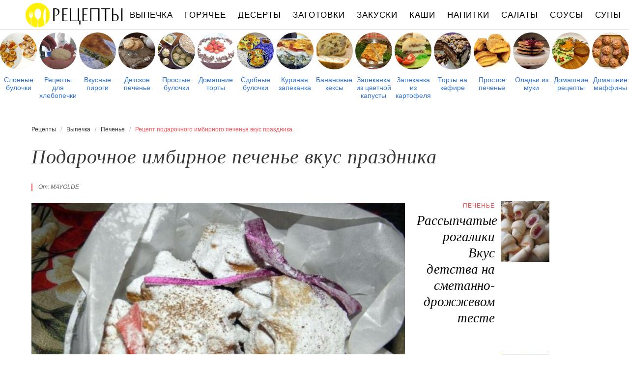

--- FILE ---
content_type: text/html; charset=UTF-8
request_url: https://recpty.ru/vypechka/pechenye/podarochnoe-imbirnoe-pechenye-vkus-prazdnika
body_size: 13235
content:
<!DOCTYPE html><html lang="ru" class="has-navbar-fixed-top"><head> <meta charset="UTF-8"> <title>Рецепт подарочного имбирного печенья вкус праздника или Как Приготовить Печенье с Фото Пошагово</title> <meta name="description" content="Рецепт печенья: Подарочное имбирное печенье Вкус праздника. Простой рецепт авторской кухни на восемь порций, содержит 408 ккал. Ингредиенты для подарочного имбирного печенья вкус праздника: Мука 400 г; Яйца 2 шт.; Сливочное масло 200 г; Мёд 4 ст.л.; Сахар 0.6 стак. (200 мл); Имбирь по вкусу."> <meta http-equiv="X-UA-Compatible" content="IE=edge"> <meta name="viewport" content="width=device-width, initial-scale=1"> <link rel="icon" type="image/png" sizes="96x96" href="/favicon-96x96.png"> <link rel="apple-touch-icon" sizes="180x180" href="/apple-icon-144x144.png"> <link rel="icon" type="image/png" sizes="192x192" href="/android-icon-144x144.png"> <link rel="manifest" href="/manifest.json"> <meta name="msapplication-TileColor" content="#ffffff"> <meta name="msapplication-TileImage" content="/ms-icon-144x144.png"> <meta name="theme-color" content="#f6f6f6"> <meta property="og:title" content="Рецепт подарочного имбирного печенья вкус праздника или Как Приготовить Печенье с Фото Пошагово"> <meta property="og:type" content="website"> <meta property="og:site_name" content="recpty.ru"> <meta property="og:url" content="https://recpty.ru/vypechka/pechenye/podarochnoe-imbirnoe-pechenye-vkus-prazdnika"> <meta property="og:description" content="Рецепт печенья: Подарочное имбирное печенье Вкус праздника. Простой рецепт авторской кухни на восемь порций, содержит 408 ккал. Ингредиенты для подарочного имбирного печенья вкус праздника: Мука 400 г; Яйца 2 шт.; Сливочное масло 200 г; Мёд 4 ст.л.; Сахар 0.6 стак. (200 мл); Имбирь по вкусу."> <meta property="og:image" content="https://recpty.ru/vypechka/pechenye/podarochnoe-imbirnoe-pechenye-vkus-prazdnika/podarochnoe-imbirnoe-pechenye-vkus-prazdnika-ready0-w1200h630.jpg"> <meta name="twitter:card" content="summary_large_image"> <meta name="twitter:url" content="https://recpty.ru/vypechka/pechenye/podarochnoe-imbirnoe-pechenye-vkus-prazdnika"> <meta name="twitter:title" content="Рецепт подарочного имбирного печенья вкус праздника или Как Приготовить Печенье с Фото Пошагово"> <meta name="twitter:description" content="Рецепт печенья: Подарочное имбирное печенье Вкус праздника. Простой рецепт авторской кухни на восемь порций, содержит 408 ккал. Ингредиенты для подарочного имбирного печенья вкус праздника: Мука 400 г; Яйца 2 шт.; Сливочное масло 200 г; Мёд 4 ст.л.; Сахар 0"> <meta name="twitter:image" content="https://recpty.ru/vypechka/pechenye/podarochnoe-imbirnoe-pechenye-vkus-prazdnika/podarochnoe-imbirnoe-pechenye-vkus-prazdnika-ready0-w1200h630.jpg"> <link rel="dns-prefetch" href="//counter.yadro.ru"> <link rel="dns-prefetch" href="//yastatic.net"> <link rel="dns-prefetch" href="//cdn03.kulnr.ru"> <link rel="stylesheet" type="text/css" href="/styles.css> <link rel="canonical" href="https://recpty.ru/vypechka/pechenye/podarochnoe-imbirnoe-pechenye-vkus-prazdnika"></head><body><nav id="nav" class="navbar is-fixed-top" role="navigation" aria-label="main navigation"> <div class="container"> <div class="navbar-brand"> <a class="navbar-item logo" href="/" title="На Главную">Рецепты простой и здоровой еды</a> <a role="button" class="navbar-burger burger" aria-label="menu" aria-expanded="false" data-target="navbarBasicExample"> <span aria-hidden="true"></span> <span aria-hidden="true"></span> <span aria-hidden="true"></span> </a> </div> <div id="navbarBasicExample" class="navbar-menu"> <div class="navbar-end"> <a class="navbar-item" href="/vypechka" title="Перейти в Раздел «Выпечка»">Выпечка</a> <a class="navbar-item" href="/goryachee" title="Перейти в Раздел «Горячее»">Горячее</a> <a class="navbar-item" href="/deserty" title="Перейти в Раздел «Десерты»">Десерты</a> <a class="navbar-item" href="/zagotovki" title="Перейти в Раздел «Заготовки»">Заготовки</a> <a class="navbar-item" href="/zakuski" title="Перейти в Раздел «Закуски»">Закуски</a> <a class="navbar-item" href="/kashi" title="Перейти в Раздел «Каши»">Каши</a> <a class="navbar-item" href="/napitki" title="Перейти в Раздел «Напитки»">Напитки</a> <a class="navbar-item" href="/salaty" title="Перейти в Раздел «Салаты»">Салаты</a> <a class="navbar-item" href="/sousy" title="Перейти в Раздел «Соусы»">Соусы</a> <a class="navbar-item" href="/supy" title="Перейти в Раздел «Супы»">Супы</a> </div> </div> </div></nav> <div class="swiper mySwiper"> <div class="swiper-wrapper columns"> <div class="swiper-slide"> <div class="relative"> <figure class="image is-1by1"> <img class="lozad is-rounded" src="/zero.png" alt="Слоеные булочки" data-src="/vypechka/bulochki/sloenye-bulochki/sloenye-bulochki-ready0-w288h288.jpg"> </figure> <a class="article_link" href="/vypechka/bulochki/sloenye-bulochki">Слоеные булочки</a> </div> </div> <div class="swiper-slide"> <div class="relative"> <figure class="image is-1by1"> <img class="lozad is-rounded" src="/zero.png" alt="Рецепты для хлебопечки" data-src="/retsepty-dlya-khlebopechki/retsepty-dlya-khlebopechki-ready0-w288h288.jpg"> </figure> <a class="article_link" href="/retsepty-dlya-khlebopechki">Рецепты для хлебопечки</a> </div> </div> <div class="swiper-slide"> <div class="relative"> <figure class="image is-1by1"> <img class="lozad is-rounded" src="/zero.png" alt="Вкусные пироги" data-src="/vypechka/pirogi/vkusnye-pirogi/vkusnye-pirogi-ready0-w288h288.jpg"> </figure> <a class="article_link" href="/vypechka/pirogi/vkusnye-pirogi">Вкусные пироги</a> </div> </div> <div class="swiper-slide"> <div class="relative"> <figure class="image is-1by1"> <img class="lozad is-rounded" src="/zero.png" alt="Детское печенье" data-src="/vypechka/pechenye/detskoe-pechenye/detskoe-pechenye-ready0-w288h288.jpg"> </figure> <a class="article_link" href="/vypechka/pechenye/detskoe-pechenye">Детское печенье</a> </div> </div> <div class="swiper-slide"> <div class="relative"> <figure class="image is-1by1"> <img class="lozad is-rounded" src="/zero.png" alt="Простые булочки" data-src="/vypechka/bulochki/prostye-bulochki/prostye-bulochki-ready0-w288h288.jpg"> </figure> <a class="article_link" href="/vypechka/bulochki/prostye-bulochki">Простые булочки</a> </div> </div> <div class="swiper-slide"> <div class="relative"> <figure class="image is-1by1"> <img class="lozad is-rounded" src="/zero.png" alt="Домашние торты" data-src="/vypechka/torty/domashnie-torty/domashnie-torty-ready0-w288h288.jpg"> </figure> <a class="article_link" href="/vypechka/torty/domashnie-torty">Домашние торты</a> </div> </div> <div class="swiper-slide"> <div class="relative"> <figure class="image is-1by1"> <img class="lozad is-rounded" src="/zero.png" alt="Сдобные булочки" data-src="/vypechka/bulochki/sdobnye-bulochki/sdobnye-bulochki-ready0-w288h288.jpg"> </figure> <a class="article_link" href="/vypechka/bulochki/sdobnye-bulochki">Сдобные булочки</a> </div> </div> <div class="swiper-slide"> <div class="relative"> <figure class="image is-1by1"> <img class="lozad is-rounded" src="/zero.png" alt="Куриная запеканка" data-src="/vypechka/zapekanki/kurinaya-zapekanka/kurinaya-zapekanka-ready0-w288h288.jpg"> </figure> <a class="article_link" href="/vypechka/zapekanki/kurinaya-zapekanka">Куриная запеканка</a> </div> </div> <div class="swiper-slide"> <div class="relative"> <figure class="image is-1by1"> <img class="lozad is-rounded" src="/zero.png" alt="Банановые кексы" data-src="/vypechka/keksy/bananovye-keksy/bananovye-keksy-ready0-w288h288.jpg"> </figure> <a class="article_link" href="/vypechka/keksy/bananovye-keksy">Банановые кексы</a> </div> </div> <div class="swiper-slide"> <div class="relative"> <figure class="image is-1by1"> <img class="lozad is-rounded" src="/zero.png" alt="Запеканка из цветной капусты" data-src="/vypechka/zapekanki/zapekanka-iz-tsvetnoi-kapusty/zapekanka-iz-tsvetnoi-kapusty-ready0-w288h288.jpg"> </figure> <a class="article_link" href="/vypechka/zapekanki/zapekanka-iz-tsvetnoi-kapusty">Запеканка из цветной капусты</a> </div> </div> <div class="swiper-slide"> <div class="relative"> <figure class="image is-1by1"> <img class="lozad is-rounded" src="/zero.png" alt="Запеканка из картофеля" data-src="/vypechka/zapekanki/zapekanka-iz-kartofelya/zapekanka-iz-kartofelya-ready0-w288h288.jpg"> </figure> <a class="article_link" href="/vypechka/zapekanki/zapekanka-iz-kartofelya">Запеканка из картофеля</a> </div> </div> <div class="swiper-slide"> <div class="relative"> <figure class="image is-1by1"> <img class="lozad is-rounded" src="/zero.png" alt="Торты на кефире" data-src="/vypechka/torty/torty-na-kefire/torty-na-kefire-ready0-w288h288.jpg"> </figure> <a class="article_link" href="/vypechka/torty/torty-na-kefire">Торты на кефире</a> </div> </div> <div class="swiper-slide"> <div class="relative"> <figure class="image is-1by1"> <img class="lozad is-rounded" src="/zero.png" alt="Простое печенье" data-src="/vypechka/pechenye/prostoe-pechenye/prostoe-pechenye-ready0-w288h288.jpg"> </figure> <a class="article_link" href="/vypechka/pechenye/prostoe-pechenye">Простое печенье</a> </div> </div> <div class="swiper-slide"> <div class="relative"> <figure class="image is-1by1"> <img class="lozad is-rounded" src="/zero.png" alt="Оладьи из муки" data-src="/vypechka/oladyi/oladyi-iz-muki/oladyi-iz-muki-ready0-w288h288.jpg"> </figure> <a class="article_link" href="/vypechka/oladyi/oladyi-iz-muki">Оладьи из муки</a> </div> </div> <div class="swiper-slide"> <div class="relative"> <figure class="image is-1by1"> <img class="lozad is-rounded" src="/zero.png" alt="Домашние рецепты" data-src="/domashnie-retsepty/domashnie-retsepty-ready0-w288h288.jpg"> </figure> <a class="article_link" href="/domashnie-retsepty">Домашние рецепты</a> </div> </div> <div class="swiper-slide"> <div class="relative"> <figure class="image is-1by1"> <img class="lozad is-rounded" src="/zero.png" alt="Домашние маффины" data-src="/vypechka/maffiny/domashnie-maffiny/domashnie-maffiny-ready0-w288h288.jpg"> </figure> <a class="article_link" href="/vypechka/maffiny/domashnie-maffiny">Домашние маффины</a> </div> </div> <div class="swiper-slide"> <div class="relative"> <figure class="image is-1by1"> <img class="lozad is-rounded" src="/zero.png" alt="Рецепты в духовке" data-src="/retsepty-v-dukhovke/retsepty-v-dukhovke-ready0-w288h288.jpg"> </figure> <a class="article_link" href="/retsepty-v-dukhovke">Рецепты в духовке</a> </div> </div> <div class="swiper-slide"> <div class="relative"> <figure class="image is-1by1"> <img class="lozad is-rounded" src="/zero.png" alt="Оладьи на молоке" data-src="/vypechka/oladyi/oladyi-na-moloke/oladyi-na-moloke-ready0-w288h288.jpg"> </figure> <a class="article_link" href="/vypechka/oladyi/oladyi-na-moloke">Оладьи на молоке</a> </div> </div> <div class="swiper-slide"> <div class="relative"> <figure class="image is-1by1"> <img class="lozad is-rounded" src="/zero.png" alt="Домашнее печенье" data-src="/vypechka/pechenye/domashnee-pechenye/domashnee-pechenye-ready0-w288h288.jpg"> </figure> <a class="article_link" href="/vypechka/pechenye/domashnee-pechenye">Домашнее печенье</a> </div> </div> <div class="swiper-slide"> <div class="relative"> <figure class="image is-1by1"> <img class="lozad is-rounded" src="/zero.png" alt="Торты из творога" data-src="/vypechka/torty/torty-iz-tvoroga/torty-iz-tvoroga-ready0-w288h288.jpg"> </figure> <a class="article_link" href="/vypechka/torty/torty-iz-tvoroga">Торты из творога</a> </div> </div> <div class="swiper-slide"> <div class="relative"> <figure class="image is-1by1"> <img class="lozad is-rounded" src="/zero.png" alt="Блинные пироги" data-src="/vypechka/pirogi/blinnye-pirogi/blinnye-pirogi-ready0-w288h288.jpg"> </figure> <a class="article_link" href="/vypechka/pirogi/blinnye-pirogi">Блинные пироги</a> </div> </div> <div class="swiper-slide"> <div class="relative"> <figure class="image is-1by1"> <img class="lozad is-rounded" src="/zero.png" alt="Печенье из овсяных хлопьев" data-src="/vypechka/pechenye/pechenye-iz-ovsyanykh-khlopyev/pechenye-iz-ovsyanykh-khlopyev-ready0-w288h288.jpg"> </figure> <a class="article_link" href="/vypechka/pechenye/pechenye-iz-ovsyanykh-khlopyev">Печенье из овсяных хлопьев</a> </div> </div> <div class="swiper-slide"> <div class="relative"> <figure class="image is-1by1"> <img class="lozad is-rounded" src="/zero.png" alt="Торты с клубникой" data-src="/vypechka/torty/torty-s-klubnikoi/torty-s-klubnikoi-ready0-w288h288.jpg"> </figure> <a class="article_link" href="/vypechka/torty/torty-s-klubnikoi">Торты с клубникой</a> </div> </div> <div class="swiper-slide"> <div class="relative"> <figure class="image is-1by1"> <img class="lozad is-rounded" src="/zero.png" alt="Тесто для пирожков" data-src="/vypechka/testo/testo-dlya-pirozhkov/testo-dlya-pirozhkov-ready0-w288h288.jpg"> </figure> <a class="article_link" href="/vypechka/testo/testo-dlya-pirozhkov">Тесто для пирожков</a> </div> </div> <div class="swiper-slide"> <div class="relative"> <figure class="image is-1by1"> <img class="lozad is-rounded" src="/zero.png" alt="Пироги с курицей" data-src="/vypechka/pirogi/pirogi-s-kuritsei/pirogi-s-kuritsei-ready0-w288h288.jpg"> </figure> <a class="article_link" href="/vypechka/pirogi/pirogi-s-kuritsei">Пироги с курицей</a> </div> </div> <div class="swiper-slide"> <div class="relative"> <figure class="image is-1by1"> <img class="lozad is-rounded" src="/zero.png" alt="Простые рецепты" data-src="/prostye-retsepty/prostye-retsepty-ready0-w288h288.jpg"> </figure> <a class="article_link" href="/prostye-retsepty">Простые рецепты</a> </div> </div> <div class="swiper-slide"> <div class="relative"> <figure class="image is-1by1"> <img class="lozad is-rounded" src="/zero.png" alt="Торты с маскарпоне" data-src="/vypechka/torty/torty-s-maskarpone/torty-s-maskarpone-ready0-w288h288.jpg"> </figure> <a class="article_link" href="/vypechka/torty/torty-s-maskarpone">Торты с маскарпоне</a> </div> </div> <div class="swiper-slide"> <div class="relative"> <figure class="image is-1by1"> <img class="lozad is-rounded" src="/zero.png" alt="Заливные пироги" data-src="/vypechka/pirogi/zalivnye-pirogi/zalivnye-pirogi-ready0-w288h288.jpg"> </figure> <a class="article_link" href="/vypechka/pirogi/zalivnye-pirogi">Заливные пироги</a> </div> </div> <div class="swiper-slide"> <div class="relative"> <figure class="image is-1by1"> <img class="lozad is-rounded" src="/zero.png" alt="Мясная запеканка" data-src="/vypechka/zapekanki/myasnaya-zapekanka/myasnaya-zapekanka-ready0-w288h288.jpg"> </figure> <a class="article_link" href="/vypechka/zapekanki/myasnaya-zapekanka">Мясная запеканка</a> </div> </div> <div class="swiper-slide"> <div class="relative"> <figure class="image is-1by1"> <img class="lozad is-rounded" src="/zero.png" alt="Пироги на молоке" data-src="/vypechka/pirogi/pirogi-na-moloke/pirogi-na-moloke-ready0-w288h288.jpg"> </figure> <a class="article_link" href="/vypechka/pirogi/pirogi-na-moloke">Пироги на молоке</a> </div> </div> <div class="swiper-slide"> <div class="relative"> <figure class="image is-1by1"> <img class="lozad is-rounded" src="/zero.png" alt="Торты с орехами" data-src="/vypechka/torty/torty-s-orekhami/torty-s-orekhami-ready0-w288h288.jpg"> </figure> <a class="article_link" href="/vypechka/torty/torty-s-orekhami">Торты с орехами</a> </div> </div> <div class="swiper-slide"> <div class="relative"> <figure class="image is-1by1"> <img class="lozad is-rounded" src="/zero.png" alt="Запеканка из макарон" data-src="/vypechka/zapekanki/zapekanka-iz-makaron/zapekanka-iz-makaron-ready0-w288h288.jpg"> </figure> <a class="article_link" href="/vypechka/zapekanki/zapekanka-iz-makaron">Запеканка из макарон</a> </div> </div> <div class="swiper-slide"> <div class="relative"> <figure class="image is-1by1"> <img class="lozad is-rounded" src="/zero.png" alt="Пицца в духовке" data-src="/vypechka/pitstsa/pitstsa-v-dukhovke/pitstsa-v-dukhovke-ready0-w288h288.jpg"> </figure> <a class="article_link" href="/vypechka/pitstsa/pitstsa-v-dukhovke">Пицца в духовке</a> </div> </div> <div class="swiper-slide"> <div class="relative"> <figure class="image is-1by1"> <img class="lozad is-rounded" src="/zero.png" alt="Рецепты на новый год" data-src="/retsepty-na-novy-god/retsepty-na-novy-god-ready0-w288h288.jpg"> </figure> <a class="article_link" href="/retsepty-na-novy-god">Рецепты на новый год</a> </div> </div> <div class="swiper-slide"> <div class="relative"> <figure class="image is-1by1"> <img class="lozad is-rounded" src="/zero.png" alt="Творожные пироги" data-src="/vypechka/pirogi/tvorozhnye-pirogi/tvorozhnye-pirogi-ready0-w288h288.jpg"> </figure> <a class="article_link" href="/vypechka/pirogi/tvorozhnye-pirogi">Творожные пироги</a> </div> </div> <div class="swiper-slide"> <div class="relative"> <figure class="image is-1by1"> <img class="lozad is-rounded" src="/zero.png" alt="Торты со сгущенкой" data-src="/vypechka/torty/torty-so-sguschenkoi/torty-so-sguschenkoi-ready0-w288h288.jpg"> </figure> <a class="article_link" href="/vypechka/torty/torty-so-sguschenkoi">Торты со сгущенкой</a> </div> </div> <div class="swiper-slide"> <div class="relative"> <figure class="image is-1by1"> <img class="lozad is-rounded" src="/zero.png" alt="Дрожжевые пироги" data-src="/vypechka/pirogi/drozhzhevye-pirogi/drozhzhevye-pirogi-ready0-w288h288.jpg"> </figure> <a class="article_link" href="/vypechka/pirogi/drozhzhevye-pirogi">Дрожжевые пироги</a> </div> </div> <div class="swiper-slide"> <div class="relative"> <figure class="image is-1by1"> <img class="lozad is-rounded" src="/zero.png" alt="Дрожжевая пицца" data-src="/vypechka/pitstsa/drozhzhevaya-pitstsa/drozhzhevaya-pitstsa-ready0-w288h288.jpg"> </figure> <a class="article_link" href="/vypechka/pitstsa/drozhzhevaya-pitstsa">Дрожжевая пицца</a> </div> </div> <div class="swiper-slide"> <div class="relative"> <figure class="image is-1by1"> <img class="lozad is-rounded" src="/zero.png" alt="Творожные кексы" data-src="/vypechka/keksy/tvorozhnye-keksy/tvorozhnye-keksy-ready0-w288h288.jpg"> </figure> <a class="article_link" href="/vypechka/keksy/tvorozhnye-keksy">Творожные кексы</a> </div> </div> <div class="swiper-slide"> <div class="relative"> <figure class="image is-1by1"> <img class="lozad is-rounded" src="/zero.png" alt="Домашние кексы" data-src="/vypechka/keksy/domashnie-keksy/domashnie-keksy-ready0-w288h288.jpg"> </figure> <a class="article_link" href="/vypechka/keksy/domashnie-keksy">Домашние кексы</a> </div> </div> <div class="swiper-slide"> <div class="relative"> <figure class="image is-1by1"> <img class="lozad is-rounded" src="/zero.png" alt="Мини пицца" data-src="/vypechka/pitstsa/mini-pitstsa/mini-pitstsa-ready0-w288h288.jpg"> </figure> <a class="article_link" href="/vypechka/pitstsa/mini-pitstsa">Мини пицца</a> </div> </div> <div class="swiper-slide"> <div class="relative"> <figure class="image is-1by1"> <img class="lozad is-rounded" src="/zero.png" alt="Маффины на кефире" data-src="/vypechka/maffiny/maffiny-na-kefire/maffiny-na-kefire-ready0-w288h288.jpg"> </figure> <a class="article_link" href="/vypechka/maffiny/maffiny-na-kefire">Маффины на кефире</a> </div> </div> <div class="swiper-slide"> <div class="relative"> <figure class="image is-1by1"> <img class="lozad is-rounded" src="/zero.png" alt="Тесто на блины" data-src="/vypechka/testo/testo-na-bliny/testo-na-bliny-ready0-w288h288.jpg"> </figure> <a class="article_link" href="/vypechka/testo/testo-na-bliny">Тесто на блины</a> </div> </div> <div class="swiper-slide"> <div class="relative"> <figure class="image is-1by1"> <img class="lozad is-rounded" src="/zero.png" alt="Сладкое печенье" data-src="/vypechka/pechenye/sladkoe-pechenye/sladkoe-pechenye-ready0-w288h288.jpg"> </figure> <a class="article_link" href="/vypechka/pechenye/sladkoe-pechenye">Сладкое печенье</a> </div> </div> <div class="swiper-slide"> <div class="relative"> <figure class="image is-1by1"> <img class="lozad is-rounded" src="/zero.png" alt="Панкейки" data-src="/vypechka/bliny/pankeiki/pankeiki-ready0-w288h288.jpg"> </figure> <a class="article_link" href="/vypechka/bliny/pankeiki">Панкейки</a> </div> </div> <div class="swiper-slide"> <div class="relative"> <figure class="image is-1by1"> <img class="lozad is-rounded" src="/zero.png" alt="Пироги в мультиварке" data-src="/vypechka/pirogi/pirogi-v-multivarke/pirogi-v-multivarke-ready0-w288h288.jpg"> </figure> <a class="article_link" href="/vypechka/pirogi/pirogi-v-multivarke">Пироги в мультиварке</a> </div> </div> <div class="swiper-slide"> <div class="relative"> <figure class="image is-1by1"> <img class="lozad is-rounded" src="/zero.png" alt="Торты из печенья" data-src="/vypechka/torty/torty-iz-pechenya/torty-iz-pechenya-ready0-w288h288.jpg"> </figure> <a class="article_link" href="/vypechka/torty/torty-iz-pechenya">Торты из печенья</a> </div> </div> <div class="swiper-slide"> <div class="relative"> <figure class="image is-1by1"> <img class="lozad is-rounded" src="/zero.png" alt="Вкусные блины" data-src="/vypechka/bliny/vkusnye-bliny/vkusnye-bliny-ready0-w288h288.jpg"> </figure> <a class="article_link" href="/vypechka/bliny/vkusnye-bliny">Вкусные блины</a> </div> </div> <div class="swiper-slide"> <div class="relative"> <figure class="image is-1by1"> <img class="lozad is-rounded" src="/zero.png" alt="Пироги на кефире" data-src="/vypechka/pirogi/pirogi-na-kefire/pirogi-na-kefire-ready0-w288h288.jpg"> </figure> <a class="article_link" href="/vypechka/pirogi/pirogi-na-kefire">Пироги на кефире</a> </div> </div> <div class="swiper-slide"> <div class="relative"> <figure class="image is-1by1"> <img class="lozad is-rounded" src="/zero.png" alt="Печенье на сметане" data-src="/vypechka/pechenye/pechenye-na-smetane/pechenye-na-smetane-ready0-w288h288.jpg"> </figure> <a class="article_link" href="/vypechka/pechenye/pechenye-na-smetane">Печенье на сметане</a> </div> </div> <div class="swiper-slide"> <div class="relative"> <figure class="image is-1by1"> <img class="lozad is-rounded" src="/zero.png" alt="Простые кексы" data-src="/vypechka/keksy/prostye-keksy/prostye-keksy-ready0-w288h288.jpg"> </figure> <a class="article_link" href="/vypechka/keksy/prostye-keksy">Простые кексы</a> </div> </div> <div class="swiper-slide"> <div class="relative"> <figure class="image is-1by1"> <img class="lozad is-rounded" src="/zero.png" alt="Пицца с грибами" data-src="/vypechka/pitstsa/pitstsa-s-gribami/pitstsa-s-gribami-ready0-w288h288.jpg"> </figure> <a class="article_link" href="/vypechka/pitstsa/pitstsa-s-gribami">Пицца с грибами</a> </div> </div> <div class="swiper-slide"> <div class="relative"> <figure class="image is-1by1"> <img class="lozad is-rounded" src="/zero.png" alt="Запеканка с яблоками" data-src="/vypechka/zapekanki/zapekanka-s-yablokami/zapekanka-s-yablokami-ready0-w288h288.jpg"> </figure> <a class="article_link" href="/vypechka/zapekanki/zapekanka-s-yablokami">Запеканка с яблоками</a> </div> </div> <div class="swiper-slide"> <div class="relative"> <figure class="image is-1by1"> <img class="lozad is-rounded" src="/zero.png" alt="Торт без выпечки" data-src="/vypechka/pitstsa/tort-bez-vypechki/tort-bez-vypechki-ready0-w288h288.jpg"> </figure> <a class="article_link" href="/vypechka/pitstsa/tort-bez-vypechki">Торт без выпечки</a> </div> </div> <div class="swiper-slide"> <div class="relative"> <figure class="image is-1by1"> <img class="lozad is-rounded" src="/zero.png" alt="Необычные торты" data-src="/vypechka/torty/neobychnye-torty/neobychnye-torty-ready0-w288h288.jpg"> </figure> <a class="article_link" href="/vypechka/torty/neobychnye-torty">Необычные торты</a> </div> </div> <div class="swiper-slide"> <div class="relative"> <figure class="image is-1by1"> <img class="lozad is-rounded" src="/zero.png" alt="Пицца на кефире" data-src="/vypechka/pitstsa/pitstsa-na-kefire/pitstsa-na-kefire-ready0-w288h288.jpg"> </figure> <a class="article_link" href="/vypechka/pitstsa/pitstsa-na-kefire">Пицца на кефире</a> </div> </div> <div class="swiper-slide"> <div class="relative"> <figure class="image is-1by1"> <img class="lozad is-rounded" src="/zero.png" alt="Пироги с рыбой" data-src="/vypechka/pirogi/pirogi-s-ryboi/pirogi-s-ryboi-ready0-w288h288.jpg"> </figure> <a class="article_link" href="/vypechka/pirogi/pirogi-s-ryboi">Пироги с рыбой</a> </div> </div> <div class="swiper-slide"> <div class="relative"> <figure class="image is-1by1"> <img class="lozad is-rounded" src="/zero.png" alt="Тыквенные маффины" data-src="/vypechka/maffiny/tykvennye-maffiny/tykvennye-maffiny-ready0-w288h288.jpg"> </figure> <a class="article_link" href="/vypechka/maffiny/tykvennye-maffiny">Тыквенные маффины</a> </div> </div> <div class="swiper-slide"> <div class="relative"> <figure class="image is-1by1"> <img class="lozad is-rounded" src="/zero.png" alt="Пироги с лимоном" data-src="/vypechka/pirogi/pirogi-s-limonom/pirogi-s-limonom-ready0-w288h288.jpg"> </figure> <a class="article_link" href="/vypechka/pirogi/pirogi-s-limonom">Пироги с лимоном</a> </div> </div> <div class="swiper-slide"> <div class="relative"> <figure class="image is-1by1"> <img class="lozad is-rounded" src="/zero.png" alt="Тесто для пирогов" data-src="/vypechka/testo/testo-dlya-pirogov/testo-dlya-pirogov-ready0-w288h288.jpg"> </figure> <a class="article_link" href="/vypechka/testo/testo-dlya-pirogov">Тесто для пирогов</a> </div> </div> <div class="swiper-slide"> <div class="relative"> <figure class="image is-1by1"> <img class="lozad is-rounded" src="/zero.png" alt="Рецепты на сковороде" data-src="/retsepty-na-skovorode/retsepty-na-skovorode-ready0-w288h288.jpg"> </figure> <a class="article_link" href="/retsepty-na-skovorode">Рецепты на сковороде</a> </div> </div> <div class="swiper-slide"> <div class="relative"> <figure class="image is-1by1"> <img class="lozad is-rounded" src="/zero.png" alt="Печенье на маргарине" data-src="/vypechka/pechenye/pechenye-na-margarine/pechenye-na-margarine-ready0-w288h288.jpg"> </figure> <a class="article_link" href="/vypechka/pechenye/pechenye-na-margarine">Печенье на маргарине</a> </div> </div> <div class="swiper-slide"> <div class="relative"> <figure class="image is-1by1"> <img class="lozad is-rounded" src="/zero.png" alt="Пицца с ветчиной" data-src="/vypechka/pitstsa/pitstsa-s-vetchinoi/pitstsa-s-vetchinoi-ready0-w288h288.jpg"> </figure> <a class="article_link" href="/vypechka/pitstsa/pitstsa-s-vetchinoi">Пицца с ветчиной</a> </div> </div> <div class="swiper-slide"> <div class="relative"> <figure class="image is-1by1"> <img class="lozad is-rounded" src="/zero.png" alt="Дрожжевые блины" data-src="/vypechka/bliny/drozhzhevye-bliny/drozhzhevye-bliny-ready0-w288h288.jpg"> </figure> <a class="article_link" href="/vypechka/bliny/drozhzhevye-bliny">Дрожжевые блины</a> </div> </div> <div class="swiper-slide"> <div class="relative"> <figure class="image is-1by1"> <img class="lozad is-rounded" src="/zero.png" alt="Блины с творогом" data-src="/vypechka/bliny/bliny-s-tvorogom/bliny-s-tvorogom-ready0-w288h288.jpg"> </figure> <a class="article_link" href="/vypechka/bliny/bliny-s-tvorogom">Блины с творогом</a> </div> </div> <div class="swiper-slide"> <div class="relative"> <figure class="image is-1by1"> <img class="lozad is-rounded" src="/zero.png" alt="Вкусный торт" data-src="/vypechka/torty/vkusny-tort/vkusny-tort-ready0-w288h288.jpg"> </figure> <a class="article_link" href="/vypechka/torty/vkusny-tort">Вкусный торт</a> </div> </div> <div class="swiper-slide"> <div class="relative"> <figure class="image is-1by1"> <img class="lozad is-rounded" src="/zero.png" alt="Оладьи с яблоками" data-src="/vypechka/oladyi/oladyi-s-yablokami/oladyi-s-yablokami-ready0-w288h288.jpg"> </figure> <a class="article_link" href="/vypechka/oladyi/oladyi-s-yablokami">Оладьи с яблоками</a> </div> </div> <div class="swiper-slide"> <div class="relative"> <figure class="image is-1by1"> <img class="lozad is-rounded" src="/zero.png" alt="Праздничные рецепты" data-src="/prazdnichnye-retsepty/prazdnichnye-retsepty-ready0-w288h288.jpg"> </figure> <a class="article_link" href="/prazdnichnye-retsepty">Праздничные рецепты</a> </div> </div> <div class="swiper-slide"> <div class="relative"> <figure class="image is-1by1"> <img class="lozad is-rounded" src="/zero.png" alt="Шоколадные капкейки" data-src="/vypechka/keksy/shokoladnye-kapkeiki/shokoladnye-kapkeiki-ready0-w288h288.jpg"> </figure> <a class="article_link" href="/vypechka/keksy/shokoladnye-kapkeiki">Шоколадные капкейки</a> </div> </div> <div class="swiper-slide"> <div class="relative"> <figure class="image is-1by1"> <img class="lozad is-rounded" src="/zero.png" alt="Тыквенные пироги" data-src="/vypechka/pirogi/tykvennye-pirogi/tykvennye-pirogi-ready0-w288h288.jpg"> </figure> <a class="article_link" href="/vypechka/pirogi/tykvennye-pirogi">Тыквенные пироги</a> </div> </div> <div class="swiper-slide"> <div class="relative"> <figure class="image is-1by1"> <img class="lozad is-rounded" src="/zero.png" alt="Запеканка с манкой" data-src="/vypechka/zapekanki/zapekanka-s-mankoi/zapekanka-s-mankoi-ready0-w288h288.jpg"> </figure> <a class="article_link" href="/vypechka/zapekanki/zapekanka-s-mankoi">Запеканка с манкой</a> </div> </div> <div class="swiper-slide"> <div class="relative"> <figure class="image is-1by1"> <img class="lozad is-rounded" src="/zero.png" alt="Рецепты в микроволновке" data-src="/retsepty-v-mikrovolnovke/retsepty-v-mikrovolnovke-ready0-w288h288.jpg"> </figure> <a class="article_link" href="/retsepty-v-mikrovolnovke">Рецепты в микроволновке</a> </div> </div> <div class="swiper-slide"> <div class="relative"> <figure class="image is-1by1"> <img class="lozad is-rounded" src="/zero.png" alt="Простые пироги" data-src="/vypechka/pirogi/prostye-pirogi/prostye-pirogi-ready0-w288h288.jpg"> </figure> <a class="article_link" href="/vypechka/pirogi/prostye-pirogi">Простые пироги</a> </div> </div> <div class="swiper-slide"> <div class="relative"> <figure class="image is-1by1"> <img class="lozad is-rounded" src="/zero.png" alt="Классические маффины" data-src="/vypechka/maffiny/klassicheskie-maffiny/klassicheskie-maffiny-ready0-w288h288.jpg"> </figure> <a class="article_link" href="/vypechka/maffiny/klassicheskie-maffiny">Классические маффины</a> </div> </div> <div class="swiper-slide"> <div class="relative"> <figure class="image is-1by1"> <img class="lozad is-rounded" src="/zero.png" alt="Пицца с курицей" data-src="/vypechka/pitstsa/pitstsa-s-kuritsei/pitstsa-s-kuritsei-ready0-w288h288.jpg"> </figure> <a class="article_link" href="/vypechka/pitstsa/pitstsa-s-kuritsei">Пицца с курицей</a> </div> </div> <div class="swiper-slide"> <div class="relative"> <figure class="image is-1by1"> <img class="lozad is-rounded" src="/zero.png" alt="Быстрые пироги" data-src="/vypechka/pirogi/bystrye-pirogi/bystrye-pirogi-ready0-w288h288.jpg"> </figure> <a class="article_link" href="/vypechka/pirogi/bystrye-pirogi">Быстрые пироги</a> </div> </div> <div class="swiper-slide"> <div class="relative"> <figure class="image is-1by1"> <img class="lozad is-rounded" src="/zero.png" alt="Простая шарлотка" data-src="/vypechka/sharlotka/prostaya-sharlotka/prostaya-sharlotka-ready0-w288h288.jpg"> </figure> <a class="article_link" href="/vypechka/sharlotka/prostaya-sharlotka">Простая шарлотка</a> </div> </div> <div class="swiper-slide"> <div class="relative"> <figure class="image is-1by1"> <img class="lozad is-rounded" src="/zero.png" alt="Печенье с вареньем" data-src="/vypechka/pechenye/pechenye-s-varenyem/pechenye-s-varenyem-ready0-w288h288.jpg"> </figure> <a class="article_link" href="/vypechka/pechenye/pechenye-s-varenyem">Печенье с вареньем</a> </div> </div> <div class="swiper-slide"> <div class="relative"> <figure class="image is-1by1"> <img class="lozad is-rounded" src="/zero.png" alt="Запеканка с курицей" data-src="/vypechka/zapekanki/zapekanka-s-kuritsei/zapekanka-s-kuritsei-ready0-w288h288.jpg"> </figure> <a class="article_link" href="/vypechka/zapekanki/zapekanka-s-kuritsei">Запеканка с курицей</a> </div> </div> <div class="swiper-slide"> <div class="relative"> <figure class="image is-1by1"> <img class="lozad is-rounded" src="/zero.png" alt="Яблочные пироги" data-src="/vypechka/pirogi/yablochnye-pirogi/yablochnye-pirogi-ready0-w288h288.jpg"> </figure> <a class="article_link" href="/vypechka/pirogi/yablochnye-pirogi">Яблочные пироги</a> </div> </div> <div class="swiper-slide"> <div class="relative"> <figure class="image is-1by1"> <img class="lozad is-rounded" src="/zero.png" alt="Запеканка с грибами" data-src="/vypechka/zapekanki/zapekanka-s-gribami/zapekanka-s-gribami-ready0-w288h288.jpg"> </figure> <a class="article_link" href="/vypechka/zapekanki/zapekanka-s-gribami">Запеканка с грибами</a> </div> </div> <div class="swiper-slide"> <div class="relative"> <figure class="image is-1by1"> <img class="lozad is-rounded" src="/zero.png" alt="Классические рецепты" data-src="/klassicheskie-retsepty/klassicheskie-retsepty-ready0-w288h288.jpg"> </figure> <a class="article_link" href="/klassicheskie-retsepty">Классические рецепты</a> </div> </div> <div class="swiper-slide"> <div class="relative"> <figure class="image is-1by1"> <img class="lozad is-rounded" src="/zero.png" alt="Классические торты" data-src="/vypechka/torty/klassicheskie-torty/klassicheskie-torty-ready0-w288h288.jpg"> </figure> <a class="article_link" href="/vypechka/torty/klassicheskie-torty">Классические торты</a> </div> </div> <div class="swiper-slide"> <div class="relative"> <figure class="image is-1by1"> <img class="lozad is-rounded" src="/zero.png" alt="Блины с курицей" data-src="/vypechka/bliny/bliny-s-kuritsei/bliny-s-kuritsei-ready0-w288h288.jpg"> </figure> <a class="article_link" href="/vypechka/bliny/bliny-s-kuritsei">Блины с курицей</a> </div> </div> <div class="swiper-slide"> <div class="relative"> <figure class="image is-1by1"> <img class="lozad is-rounded" src="/zero.png" alt="Торты со сметаной" data-src="/vypechka/torty/torty-so-smetanoi/torty-so-smetanoi-ready0-w288h288.jpg"> </figure> <a class="article_link" href="/vypechka/torty/torty-so-smetanoi">Торты со сметаной</a> </div> </div> <div class="swiper-slide"> <div class="relative"> <figure class="image is-1by1"> <img class="lozad is-rounded" src="/zero.png" alt="Творожные торты" data-src="/vypechka/torty/tvorozhnye-torty/tvorozhnye-torty-ready0-w288h288.jpg"> </figure> <a class="article_link" href="/vypechka/torty/tvorozhnye-torty">Творожные торты</a> </div> </div> <div class="swiper-slide"> <div class="relative"> <figure class="image is-1by1"> <img class="lozad is-rounded" src="/zero.png" alt="Запеканка из творога" data-src="/vypechka/zapekanki/zapekanka-iz-tvoroga/zapekanka-iz-tvoroga-ready0-w288h288.jpg"> </figure> <a class="article_link" href="/vypechka/zapekanki/zapekanka-iz-tvoroga">Запеканка из творога</a> </div> </div> <div class="swiper-slide"> <div class="relative"> <figure class="image is-1by1"> <img class="lozad is-rounded" src="/zero.png" alt="Кексы на кефире" data-src="/vypechka/keksy/keksy-na-kefire/keksy-na-kefire-ready0-w288h288.jpg"> </figure> <a class="article_link" href="/vypechka/keksy/keksy-na-kefire">Кексы на кефире</a> </div> </div> <div class="swiper-slide"> <div class="relative"> <figure class="image is-1by1"> <img class="lozad is-rounded" src="/zero.png" alt="Пироги с грибами" data-src="/vypechka/pirogi/pirogi-s-gribami/pirogi-s-gribami-ready0-w288h288.jpg"> </figure> <a class="article_link" href="/vypechka/pirogi/pirogi-s-gribami">Пироги с грибами</a> </div> </div> <div class="swiper-slide"> <div class="relative"> <figure class="image is-1by1"> <img class="lozad is-rounded" src="/zero.png" alt="Пироги с тыквой" data-src="/vypechka/pirogi/pirogi-s-tykvoi/pirogi-s-tykvoi-ready0-w288h288.jpg"> </figure> <a class="article_link" href="/vypechka/pirogi/pirogi-s-tykvoi">Пироги с тыквой</a> </div> </div> <div class="swiper-slide"> <div class="relative"> <figure class="image is-1by1"> <img class="lozad is-rounded" src="/zero.png" alt="Печенье из творога" data-src="/vypechka/pechenye/pechenye-iz-tvoroga/pechenye-iz-tvoroga-ready0-w288h288.jpg"> </figure> <a class="article_link" href="/vypechka/pechenye/pechenye-iz-tvoroga">Печенье из творога</a> </div> </div> <div class="swiper-slide"> <div class="relative"> <figure class="image is-1by1"> <img class="lozad is-rounded" src="/zero.png" alt="Куриные оладьи" data-src="/vypechka/oladyi/kurinye-oladyi/kurinye-oladyi-ready0-w288h288.jpg"> </figure> <a class="article_link" href="/vypechka/oladyi/kurinye-oladyi">Куриные оладьи</a> </div> </div> <div class="swiper-slide"> <div class="relative"> <figure class="image is-1by1"> <img class="lozad is-rounded" src="/zero.png" alt="Пироги с капустой" data-src="/vypechka/pirogi/pirogi-s-kapustoi/pirogi-s-kapustoi-ready0-w288h288.jpg"> </figure> <a class="article_link" href="/vypechka/pirogi/pirogi-s-kapustoi">Пироги с капустой</a> </div> </div> <div class="swiper-slide"> <div class="relative"> <figure class="image is-1by1"> <img class="lozad is-rounded" src="/zero.png" alt="Запеканка из кабачков" data-src="/vypechka/zapekanki/zapekanka-iz-kabachkov/zapekanka-iz-kabachkov-ready0-w288h288.jpg"> </figure> <a class="article_link" href="/vypechka/zapekanki/zapekanka-iz-kabachkov">Запеканка из кабачков</a> </div> </div> <div class="swiper-slide"> <div class="relative"> <figure class="image is-1by1"> <img class="lozad is-rounded" src="/zero.png" alt="Банановые маффины" data-src="/vypechka/maffiny/bananovye-maffiny/bananovye-maffiny-ready0-w288h288.jpg"> </figure> <a class="article_link" href="/vypechka/maffiny/bananovye-maffiny">Банановые маффины</a> </div> </div> <div class="swiper-slide"> <div class="relative"> <figure class="image is-1by1"> <img class="lozad is-rounded" src="/zero.png" alt="Вкусные рецепты" data-src="/vkusnye-retsepty/vkusnye-retsepty-ready0-w288h288.jpg"> </figure> <a class="article_link" href="/vkusnye-retsepty">Вкусные рецепты</a> </div> </div> <div class="swiper-slide"> <div class="relative"> <figure class="image is-1by1"> <img class="lozad is-rounded" src="/zero.png" alt="Медовые торты" data-src="/vypechka/torty/medovye-torty/medovye-torty-ready0-w288h288.jpg"> </figure> <a class="article_link" href="/vypechka/torty/medovye-torty">Медовые торты</a> </div> </div> <div class="swiper-slide"> <div class="relative"> <figure class="image is-1by1"> <img class="lozad is-rounded" src="/zero.png" alt="Рецепты на ужин" data-src="/retsepty-na-uzhin/retsepty-na-uzhin-ready0-w288h288.jpg"> </figure> <a class="article_link" href="/retsepty-na-uzhin">Рецепты на ужин</a> </div> </div> <div class="swiper-slide"> <div class="relative"> <figure class="image is-1by1"> <img class="lozad is-rounded" src="/zero.png" alt="Легкие торты" data-src="/vypechka/torty/legkie-torty/legkie-torty-ready0-w288h288.jpg"> </figure> <a class="article_link" href="/vypechka/torty/legkie-torty">Легкие торты</a> </div> </div> <div class="swiper-slide"> <div class="relative"> <figure class="image is-1by1"> <img class="lozad is-rounded" src="/zero.png" alt="Рыбные пироги" data-src="/vypechka/pirogi/rybnye-pirogi/rybnye-pirogi-ready0-w288h288.jpg"> </figure> <a class="article_link" href="/vypechka/pirogi/rybnye-pirogi">Рыбные пироги</a> </div> </div> <div class="swiper-slide"> <div class="relative"> <figure class="image is-1by1"> <img class="lozad is-rounded" src="/zero.png" alt="Пироги с фаршем" data-src="/vypechka/pirogi/pirogi-s-farshem/pirogi-s-farshem-ready0-w288h288.jpg"> </figure> <a class="article_link" href="/vypechka/pirogi/pirogi-s-farshem">Пироги с фаршем</a> </div> </div> <div class="swiper-slide"> <div class="relative"> <figure class="image is-1by1"> <img class="lozad is-rounded" src="/zero.png" alt="Печеночные блины" data-src="/vypechka/bliny/pechenochnye-bliny/pechenochnye-bliny-ready0-w288h288.jpg"> </figure> <a class="article_link" href="/vypechka/bliny/pechenochnye-bliny">Печеночные блины</a> </div> </div> <div class="swiper-slide"> <div class="relative"> <figure class="image is-1by1"> <img class="lozad is-rounded" src="/zero.png" alt="Гречневые оладьи" data-src="/vypechka/oladyi/grechnevye-oladyi/grechnevye-oladyi-ready0-w288h288.jpg"> </figure> <a class="article_link" href="/vypechka/oladyi/grechnevye-oladyi">Гречневые оладьи</a> </div> </div> <div class="swiper-slide"> <div class="relative"> <figure class="image is-1by1"> <img class="lozad is-rounded" src="/zero.png" alt="Пироги с луком" data-src="/vypechka/pirogi/pirogi-s-lukom/pirogi-s-lukom-ready0-w288h288.jpg"> </figure> <a class="article_link" href="/vypechka/pirogi/pirogi-s-lukom">Пироги с луком</a> </div> </div> <div class="swiper-slide"> <div class="relative"> <figure class="image is-1by1"> <img class="lozad is-rounded" src="/zero.png" alt="Лимонные кексы" data-src="/vypechka/keksy/limonnye-keksy/limonnye-keksy-ready0-w288h288.jpg"> </figure> <a class="article_link" href="/vypechka/keksy/limonnye-keksy">Лимонные кексы</a> </div> </div> <div class="swiper-slide"> <div class="relative"> <figure class="image is-1by1"> <img class="lozad is-rounded" src="/zero.png" alt="Пироги с сыром" data-src="/vypechka/pirogi/pirogi-s-syrom/pirogi-s-syrom-ready0-w288h288.jpg"> </figure> <a class="article_link" href="/vypechka/pirogi/pirogi-s-syrom">Пироги с сыром</a> </div> </div> <div class="swiper-slide"> <div class="relative"> <figure class="image is-1by1"> <img class="lozad is-rounded" src="/zero.png" alt="Вкусные торты" data-src="/vypechka/torty/vkusnye-torty/vkusnye-torty-ready0-w288h288.jpg"> </figure> <a class="article_link" href="/vypechka/torty/vkusnye-torty">Вкусные торты</a> </div> </div> <div class="swiper-slide"> <div class="relative"> <figure class="image is-1by1"> <img class="lozad is-rounded" src="/zero.png" alt="Блины с бананом" data-src="/vypechka/bliny/bliny-s-bananom/bliny-s-bananom-ready0-w288h288.jpg"> </figure> <a class="article_link" href="/vypechka/bliny/bliny-s-bananom">Блины с бананом</a> </div> </div> <div class="swiper-slide"> <div class="relative"> <figure class="image is-1by1"> <img class="lozad is-rounded" src="/zero.png" alt="Вкусная запеканка" data-src="/vypechka/zapekanki/vkusnaya-zapekanka/vkusnaya-zapekanka-ready0-w288h288.jpg"> </figure> <a class="article_link" href="/vypechka/zapekanki/vkusnaya-zapekanka">Вкусная запеканка</a> </div> </div> <div class="swiper-slide"> <div class="relative"> <figure class="image is-1by1"> <img class="lozad is-rounded" src="/zero.png" alt="Шоколадные кексы" data-src="/vypechka/keksy/shokoladnye-keksy/shokoladnye-keksy-ready0-w288h288.jpg"> </figure> <a class="article_link" href="/vypechka/keksy/shokoladnye-keksy">Шоколадные кексы</a> </div> </div> <div class="swiper-slide"> <div class="relative"> <figure class="image is-1by1"> <img class="lozad is-rounded" src="/zero.png" alt="Оладьи на дрожжах" data-src="/vypechka/oladyi/oladyi-na-drozhzhakh/oladyi-na-drozhzhakh-ready0-w288h288.jpg"> </figure> <a class="article_link" href="/vypechka/oladyi/oladyi-na-drozhzhakh">Оладьи на дрожжах</a> </div> </div> <div class="swiper-slide"> <div class="relative"> <figure class="image is-1by1"> <img class="lozad is-rounded" src="/zero.png" alt="Блины на молоке" data-src="/vypechka/bliny/bliny-na-moloke/bliny-na-moloke-ready0-w288h288.jpg"> </figure> <a class="article_link" href="/vypechka/bliny/bliny-na-moloke">Блины на молоке</a> </div> </div> <div class="swiper-slide"> <div class="relative"> <figure class="image is-1by1"> <img class="lozad is-rounded" src="/zero.png" alt="Торты с вишней" data-src="/vypechka/torty/torty-s-vishnei/torty-s-vishnei-ready0-w288h288.jpg"> </figure> <a class="article_link" href="/vypechka/torty/torty-s-vishnei">Торты с вишней</a> </div> </div> <div class="swiper-slide"> <div class="relative"> <figure class="image is-1by1"> <img class="lozad is-rounded" src="/zero.png" alt="Запеканка с сыром" data-src="/vypechka/zapekanki/zapekanka-s-syrom/zapekanka-s-syrom-ready0-w288h288.jpg"> </figure> <a class="article_link" href="/vypechka/zapekanki/zapekanka-s-syrom">Запеканка с сыром</a> </div> </div> <div class="swiper-slide"> <div class="relative"> <figure class="image is-1by1"> <img class="lozad is-rounded" src="/zero.png" alt="Простые маффины" data-src="/vypechka/maffiny/prostye-maffiny/prostye-maffiny-ready0-w288h288.jpg"> </figure> <a class="article_link" href="/vypechka/maffiny/prostye-maffiny">Простые маффины</a> </div> </div> <div class="swiper-slide"> <div class="relative"> <figure class="image is-1by1"> <img class="lozad is-rounded" src="/zero.png" alt="Картофельная запеканка" data-src="/vypechka/zapekanki/kartofelnaya-zapekanka/kartofelnaya-zapekanka-ready0-w288h288.jpg"> </figure> <a class="article_link" href="/vypechka/zapekanki/kartofelnaya-zapekanka">Картофельная запеканка</a> </div> </div> <div class="swiper-slide"> <div class="relative"> <figure class="image is-1by1"> <img class="lozad is-rounded" src="/zero.png" alt="Блины на кипятке" data-src="/vypechka/bliny/bliny-na-kipyatke/bliny-na-kipyatke-ready0-w288h288.jpg"> </figure> <a class="article_link" href="/vypechka/bliny/bliny-na-kipyatke">Блины на кипятке</a> </div> </div> <div class="swiper-slide"> <div class="relative"> <figure class="image is-1by1"> <img class="lozad is-rounded" src="/zero.png" alt="Шоколадное печенье" data-src="/vypechka/pechenye/shokoladnoe-pechenye/shokoladnoe-pechenye-ready0-w288h288.jpg"> </figure> <a class="article_link" href="/vypechka/pechenye/shokoladnoe-pechenye">Шоколадное печенье</a> </div> </div> <div class="swiper-slide"> <div class="relative"> <figure class="image is-1by1"> <img class="lozad is-rounded" src="/zero.png" alt="Пицца с колбасой" data-src="/vypechka/pitstsa/pitstsa-s-kolbasoi/pitstsa-s-kolbasoi-ready0-w288h288.jpg"> </figure> <a class="article_link" href="/vypechka/pitstsa/pitstsa-s-kolbasoi">Пицца с колбасой</a> </div> </div> <div class="swiper-slide"> <div class="relative"> <figure class="image is-1by1"> <img class="lozad is-rounded" src="/zero.png" alt="Диетические рецепты" data-src="/dieticheskie-retsepty/dieticheskie-retsepty-ready0-w288h288.jpg"> </figure> <a class="article_link" href="/dieticheskie-retsepty">Диетические рецепты</a> </div> </div> <div class="swiper-slide"> <div class="relative"> <figure class="image is-1by1"> <img class="lozad is-rounded" src="/zero.png" alt="Пироги с апельсинами" data-src="/vypechka/pirogi/pirogi-s-apelsinami/pirogi-s-apelsinami-ready0-w288h288.jpg"> </figure> <a class="article_link" href="/vypechka/pirogi/pirogi-s-apelsinami">Пироги с апельсинами</a> </div> </div> <div class="swiper-slide"> <div class="relative"> <figure class="image is-1by1"> <img class="lozad is-rounded" src="/zero.png" alt="Простая запеканка" data-src="/vypechka/zapekanki/prostaya-zapekanka/prostaya-zapekanka-ready0-w288h288.jpg"> </figure> <a class="article_link" href="/vypechka/zapekanki/prostaya-zapekanka">Простая запеканка</a> </div> </div> <div class="swiper-slide"> <div class="relative"> <figure class="image is-1by1"> <img class="lozad is-rounded" src="/zero.png" alt="Вкусные кексы" data-src="/vypechka/keksy/vkusnye-keksy/vkusnye-keksy-ready0-w288h288.jpg"> </figure> <a class="article_link" href="/vypechka/keksy/vkusnye-keksy">Вкусные кексы</a> </div> </div> <div class="swiper-slide"> <div class="relative"> <figure class="image is-1by1"> <img class="lozad is-rounded" src="/zero.png" alt="Новогоднее печенье" data-src="/vypechka/pechenye/novogodnee-pechenye/novogodnee-pechenye-ready0-w288h288.jpg"> </figure> <a class="article_link" href="/vypechka/pechenye/novogodnee-pechenye">Новогоднее печенье</a> </div> </div> <div class="swiper-slide"> <div class="relative"> <figure class="image is-1by1"> <img class="lozad is-rounded" src="/zero.png" alt="Булочки на кефире" data-src="/vypechka/bulochki/bulochki-na-kefire/bulochki-na-kefire-ready0-w288h288.jpg"> </figure> <a class="article_link" href="/vypechka/bulochki/bulochki-na-kefire">Булочки на кефире</a> </div> </div> <div class="swiper-slide"> <div class="relative"> <figure class="image is-1by1"> <img class="lozad is-rounded" src="/zero.png" alt="Пышные оладьи" data-src="/vypechka/oladyi/pyshnye-oladyi/pyshnye-oladyi-ready0-w288h288.jpg"> </figure> <a class="article_link" href="/vypechka/oladyi/pyshnye-oladyi">Пышные оладьи</a> </div> </div> <div class="swiper-slide"> <div class="relative"> <figure class="image is-1by1"> <img class="lozad is-rounded" src="/zero.png" alt="Заварные блины" data-src="/vypechka/bliny/zavarnye-bliny/zavarnye-bliny-ready0-w288h288.jpg"> </figure> <a class="article_link" href="/vypechka/bliny/zavarnye-bliny">Заварные блины</a> </div> </div> <div class="swiper-slide"> <div class="relative"> <figure class="image is-1by1"> <img class="lozad is-rounded" src="/zero.png" alt="Кексы на сметане" data-src="/vypechka/keksy/keksy-na-smetane/keksy-na-smetane-ready0-w288h288.jpg"> </figure> <a class="article_link" href="/vypechka/keksy/keksy-na-smetane">Кексы на сметане</a> </div> </div> <div class="swiper-slide"> <div class="relative"> <figure class="image is-1by1"> <img class="lozad is-rounded" src="/zero.png" alt="Рецепты на зиму" data-src="/retsepty-na-zimu/retsepty-na-zimu-ready0-w288h288.jpg"> </figure> <a class="article_link" href="/retsepty-na-zimu">Рецепты на зиму</a> </div> </div> <div class="swiper-slide"> <div class="relative"> <figure class="image is-1by1"> <img class="lozad is-rounded" src="/zero.png" alt="Торты на день рождения" data-src="/vypechka/torty/torty-na-den-rozhdeniya/torty-na-den-rozhdeniya-ready0-w288h288.jpg"> </figure> <a class="article_link" href="/vypechka/torty/torty-na-den-rozhdeniya">Торты на день рождения</a> </div> </div> <div class="swiper-slide"> <div class="relative"> <figure class="image is-1by1"> <img class="lozad is-rounded" src="/zero.png" alt="Булочки из дрожжевого теста" data-src="/vypechka/bulochki/bulochki-iz-drozhzhevogo-testa/bulochki-iz-drozhzhevogo-testa-ready0-w288h288.jpg"> </figure> <a class="article_link" href="/vypechka/bulochki/bulochki-iz-drozhzhevogo-testa">Булочки из дрожжевого теста</a> </div> </div> <div class="swiper-slide"> <div class="relative"> <figure class="image is-1by1"> <img class="lozad is-rounded" src="/zero.png" alt="Лимонный пирог" data-src="/vypechka/pirogi/limonny-pirog/limonny-pirog-ready0-w288h288.jpg"> </figure> <a class="article_link" href="/vypechka/pirogi/limonny-pirog">Лимонный пирог</a> </div> </div> <div class="swiper-slide"> <div class="relative"> <figure class="image is-1by1"> <img class="lozad is-rounded" src="/zero.png" alt="Вкусное печенье" data-src="/vypechka/pechenye/vkusnoe-pechenye/vkusnoe-pechenye-ready0-w288h288.jpg"> </figure> <a class="article_link" href="/vypechka/pechenye/vkusnoe-pechenye">Вкусное печенье</a> </div> </div> <div class="swiper-slide"> <div class="relative"> <figure class="image is-1by1"> <img class="lozad is-rounded" src="/zero.png" alt="Булочки с маком" data-src="/vypechka/bulochki/bulochki-s-makom/bulochki-s-makom-ready0-w288h288.jpg"> </figure> <a class="article_link" href="/vypechka/bulochki/bulochki-s-makom">Булочки с маком</a> </div> </div> <div class="swiper-slide"> <div class="relative"> <figure class="image is-1by1"> <img class="lozad is-rounded" src="/zero.png" alt="Булочки в духовке" data-src="/vypechka/bulochki/bulochki-v-dukhovke/bulochki-v-dukhovke-ready0-w288h288.jpg"> </figure> <a class="article_link" href="/vypechka/bulochki/bulochki-v-dukhovke">Булочки в духовке</a> </div> </div> <div class="swiper-slide"> <div class="relative"> <figure class="image is-1by1"> <img class="lozad is-rounded" src="/zero.png" alt="Домашние капкейки" data-src="/vypechka/keksy/domashnie-kapkeiki/domashnie-kapkeiki-ready0-w288h288.jpg"> </figure> <a class="article_link" href="/vypechka/keksy/domashnie-kapkeiki">Домашние капкейки</a> </div> </div> <div class="swiper-slide"> <div class="relative"> <figure class="image is-1by1"> <img class="lozad is-rounded" src="/zero.png" alt="Кексы с орехами" data-src="/vypechka/keksy/keksy-s-orekhami/keksy-s-orekhami-ready0-w288h288.jpg"> </figure> <a class="article_link" href="/vypechka/keksy/keksy-s-orekhami">Кексы с орехами</a> </div> </div> <div class="swiper-slide"> <div class="relative"> <figure class="image is-1by1"> <img class="lozad is-rounded" src="/zero.png" alt="Вкусная пицца" data-src="/vypechka/pitstsa/vkusnaya-pitstsa/vkusnaya-pitstsa-ready0-w288h288.jpg"> </figure> <a class="article_link" href="/vypechka/pitstsa/vkusnaya-pitstsa">Вкусная пицца</a> </div> </div> <div class="swiper-slide"> <div class="relative"> <figure class="image is-1by1"> <img class="lozad is-rounded" src="/zero.png" alt="Рецепты на скорую руку" data-src="/retsepty-na-skoruyu-ruku/retsepty-na-skoruyu-ruku-ready0-w288h288.jpg"> </figure> <a class="article_link" href="/retsepty-na-skoruyu-ruku">Рецепты на скорую руку</a> </div> </div> <div class="swiper-slide"> <div class="relative"> <figure class="image is-1by1"> <img class="lozad is-rounded" src="/zero.png" alt="Рецепты в мультиварке" data-src="/retsepty-v-multivarke/retsepty-v-multivarke-ready0-w288h288.jpg"> </figure> <a class="article_link" href="/retsepty-v-multivarke">Рецепты в мультиварке</a> </div> </div> <div class="swiper-slide"> <div class="relative"> <figure class="image is-1by1"> <img class="lozad is-rounded" src="/zero.png" alt="Булочки с изюмом" data-src="/vypechka/bulochki/bulochki-s-izyumom/bulochki-s-izyumom-ready0-w288h288.jpg"> </figure> <a class="article_link" href="/vypechka/bulochki/bulochki-s-izyumom">Булочки с изюмом</a> </div> </div> <div class="swiper-slide"> <div class="relative"> <figure class="image is-1by1"> <img class="lozad is-rounded" src="/zero.png" alt="Запеканка в мультиварке" data-src="/vypechka/zapekanki/zapekanka-v-multivarke/zapekanka-v-multivarke-ready0-w288h288.jpg"> </figure> <a class="article_link" href="/vypechka/zapekanki/zapekanka-v-multivarke">Запеканка в мультиварке</a> </div> </div> <div class="swiper-slide"> <div class="relative"> <figure class="image is-1by1"> <img class="lozad is-rounded" src="/zero.png" alt="Кексы с изюмом" data-src="/vypechka/keksy/keksy-s-izyumom/keksy-s-izyumom-ready0-w288h288.jpg"> </figure> <a class="article_link" href="/vypechka/keksy/keksy-s-izyumom">Кексы с изюмом</a> </div> </div> <div class="swiper-slide"> <div class="relative"> <figure class="image is-1by1"> <img class="lozad is-rounded" src="/zero.png" alt="Запеканка из капусты" data-src="/vypechka/zapekanki/zapekanka-iz-kapusty/zapekanka-iz-kapusty-ready0-w288h288.jpg"> </figure> <a class="article_link" href="/vypechka/zapekanki/zapekanka-iz-kapusty">Запеканка из капусты</a> </div> </div> <div class="swiper-slide"> <div class="relative"> <figure class="image is-1by1"> <img class="lozad is-rounded" src="/zero.png" alt="Шоколадные пироги" data-src="/vypechka/pirogi/shokoladnye-pirogi/shokoladnye-pirogi-ready0-w288h288.jpg"> </figure> <a class="article_link" href="/vypechka/pirogi/shokoladnye-pirogi">Шоколадные пироги</a> </div> </div> <div class="swiper-slide"> <div class="relative"> <figure class="image is-1by1"> <img class="lozad is-rounded" src="/zero.png" alt="Наполеон" data-src="/vypechka/torty/napoleon/napoleon-ready0-w288h288.jpg"> </figure> <a class="article_link" href="/vypechka/torty/napoleon">Наполеон</a> </div> </div> <div class="swiper-slide"> <div class="relative"> <figure class="image is-1by1"> <img class="lozad is-rounded" src="/zero.png" alt="Легкие рецепты" data-src="/legkie-retsepty/legkie-retsepty-ready0-w288h288.jpg"> </figure> <a class="article_link" href="/legkie-retsepty">Легкие рецепты</a> </div> </div> <div class="swiper-slide"> <div class="relative"> <figure class="image is-1by1"> <img class="lozad is-rounded" src="/zero.png" alt="Новогодние торты" data-src="/vypechka/torty/novogodnie-torty/novogodnie-torty-ready0-w288h288.jpg"> </figure> <a class="article_link" href="/vypechka/torty/novogodnie-torty">Новогодние торты</a> </div> </div> <div class="swiper-slide"> <div class="relative"> <figure class="image is-1by1"> <img class="lozad is-rounded" src="/zero.png" alt="Бисквитные торты" data-src="/vypechka/torty/biskvitnye-torty/biskvitnye-torty-ready0-w288h288.jpg"> </figure> <a class="article_link" href="/vypechka/torty/biskvitnye-torty">Бисквитные торты</a> </div> </div> <div class="swiper-slide"> <div class="relative"> <figure class="image is-1by1"> <img class="lozad is-rounded" src="/zero.png" alt="Торты из мастики" data-src="/vypechka/torty/torty-iz-mastiki/torty-iz-mastiki-ready0-w288h288.jpg"> </figure> <a class="article_link" href="/vypechka/torty/torty-iz-mastiki">Торты из мастики</a> </div> </div> <div class="swiper-slide"> <div class="relative"> <figure class="image is-1by1"> <img class="lozad is-rounded" src="/zero.png" alt="Фруктовый торт" data-src="/vypechka/torty/fruktovy-tort/fruktovy-tort-ready0-w288h288.jpg"> </figure> <a class="article_link" href="/vypechka/torty/fruktovy-tort">Фруктовый торт</a> </div> </div> <div class="swiper-slide"> <div class="relative"> <figure class="image is-1by1"> <img class="lozad is-rounded" src="/zero.png" alt="Красивые рецепты" data-src="/krasivye-retsepty/krasivye-retsepty-ready0-w288h288.jpg"> </figure> <a class="article_link" href="/krasivye-retsepty">Красивые рецепты</a> </div> </div> <div class="swiper-slide"> <div class="relative"> <figure class="image is-1by1"> <img class="lozad is-rounded" src="/zero.png" alt="Рецепты на день рождения" data-src="/retsepty-na-den-rozhdeniya/retsepty-na-den-rozhdeniya-ready0-w288h288.jpg"> </figure> <a class="article_link" href="/retsepty-na-den-rozhdeniya">Рецепты на день рождения</a> </div> </div> <div class="swiper-slide"> <div class="relative"> <figure class="image is-1by1"> <img class="lozad is-rounded" src="/zero.png" alt="Кукурузные пироги" data-src="/vypechka/pirogi/kukuruznye-pirogi/kukuruznye-pirogi-ready0-w288h288.jpg"> </figure> <a class="article_link" href="/vypechka/pirogi/kukuruznye-pirogi">Кукурузные пироги</a> </div> </div> <div class="swiper-slide"> <div class="relative"> <figure class="image is-1by1"> <img class="lozad is-rounded" src="/zero.png" alt="Пироги с творогом" data-src="/vypechka/pirogi/pirogi-s-tvorogom/pirogi-s-tvorogom-ready0-w288h288.jpg"> </figure> <a class="article_link" href="/vypechka/pirogi/pirogi-s-tvorogom">Пироги с творогом</a> </div> </div> <div class="swiper-slide"> <div class="relative"> <figure class="image is-1by1"> <img class="lozad is-rounded" src="/zero.png" alt="Шоколадные торты" data-src="/vypechka/torty/shokoladnye-torty/shokoladnye-torty-ready0-w288h288.jpg"> </figure> <a class="article_link" href="/vypechka/torty/shokoladnye-torty">Шоколадные торты</a> </div> </div> <div class="swiper-slide"> <div class="relative"> <figure class="image is-1by1"> <img class="lozad is-rounded" src="/zero.png" alt="Творожное печенье" data-src="/vypechka/pechenye/tvorozhnoe-pechenye/tvorozhnoe-pechenye-ready0-w288h288.jpg"> </figure> <a class="article_link" href="/vypechka/pechenye/tvorozhnoe-pechenye">Творожное печенье</a> </div> </div> <div class="swiper-slide"> <div class="relative"> <figure class="image is-1by1"> <img class="lozad is-rounded" src="/zero.png" alt="Пицца с сыром" data-src="/vypechka/pitstsa/pitstsa-s-syrom/pitstsa-s-syrom-ready0-w288h288.jpg"> </figure> <a class="article_link" href="/vypechka/pitstsa/pitstsa-s-syrom">Пицца с сыром</a> </div> </div> <div class="swiper-slide"> <div class="relative"> <figure class="image is-1by1"> <img class="lozad is-rounded" src="/zero.png" alt="Оладьи на сметане" data-src="/vypechka/oladyi/oladyi-na-smetane/oladyi-na-smetane-ready0-w288h288.jpg"> </figure> <a class="article_link" href="/vypechka/oladyi/oladyi-na-smetane">Оладьи на сметане</a> </div> </div> <div class="swiper-slide"> <div class="relative"> <figure class="image is-1by1"> <img class="lozad is-rounded" src="/zero.png" alt="Пироги с картошкой" data-src="/vypechka/pirogi/pirogi-s-kartoshkoi/pirogi-s-kartoshkoi-ready0-w288h288.jpg"> </figure> <a class="article_link" href="/vypechka/pirogi/pirogi-s-kartoshkoi">Пироги с картошкой</a> </div> </div> <div class="swiper-slide"> <div class="relative"> <figure class="image is-1by1"> <img class="lozad is-rounded" src="/zero.png" alt="Красивые торты" data-src="/vypechka/torty/krasivye-torty/krasivye-torty-ready0-w288h288.jpg"> </figure> <a class="article_link" href="/vypechka/torty/krasivye-torty">Красивые торты</a> </div> </div> <div class="swiper-slide"> <div class="relative"> <figure class="image is-1by1"> <img class="lozad is-rounded" src="/zero.png" alt="Пицца на скорую руку" data-src="/vypechka/pitstsa/pitstsa-na-skoruyu-ruku/pitstsa-na-skoruyu-ruku-ready0-w288h288.jpg"> </figure> <a class="article_link" href="/vypechka/pitstsa/pitstsa-na-skoruyu-ruku">Пицца на скорую руку</a> </div> </div> <div class="swiper-slide"> <div class="relative"> <figure class="image is-1by1"> <img class="lozad is-rounded" src="/zero.png" alt="Кексы на молоке" data-src="/vypechka/keksy/keksy-na-moloke/keksy-na-moloke-ready0-w288h288.jpg"> </figure> <a class="article_link" href="/vypechka/keksy/keksy-na-moloke">Кексы на молоке</a> </div> </div> </div> </div><section class="section"> <div class="container"> <nav class="breadcrumb" aria-label="breadcrumbs"> <ul itemscope itemtype="http://schema.org/BreadcrumbList"> <li itemprop="itemListElement" itemscope itemtype="http://schema.org/ListItem"> <a href="/" title="Перейти на Главную" itemprop="item"> <span itemprop="name">Рецепты</span> </a> <meta itemprop="position" content="1"> </li> <li itemprop="itemListElement" itemscope itemtype="http://schema.org/ListItem"> <a href="/vypechka" itemprop="item" title="Выпечка"> <span itemprop="name">Выпечка</span> </a> <meta itemprop="position" content="2"> </li> <li itemprop="itemListElement" itemscope itemtype="http://schema.org/ListItem"> <a href="/vypechka/pechenye" itemprop="item" title="Печенье"> <span itemprop="name">Печенье</span> </a> <meta itemprop="position" content="3"> </li> <li class="is-active" itemprop="itemListElement" itemscope itemtype="http://schema.org/ListItem"> <a href="#" aria-current="page" itemprop="item"> <span itemprop="name">Рецепт подарочного имбирного печенья вкус праздника</span> </a> <meta itemprop="position" content="4"> </li> </ul> </nav> <h1 class="title is-2 single"> Подарочное имбирное печенье вкус праздника </h1> <div class="columns is-multiline"> <div class="column is-8"> <p class="u-wrap">От: <a class="u-link" href="/user/mayolde" title="Рецепты пользователя «mayolde»">mayolde</a></p> <figure class="image is-3by2"> <img class="lozad" src="/zero.png" data-src="/vypechka/pechenye/podarochnoe-imbirnoe-pechenye-vkus-prazdnika/podarochnoe-imbirnoe-pechenye-vkus-prazdnika-ready0-w888h592.jpg" alt="Рецепт подарочного имбирного печенья вкус праздника"> </figure> <p class="caption">Фото подарочного имбирного печенья вкус праздника.</p> </div> <div class="column is-3"> <h2 class="title is-4 is-hidden-desktop">Похожие рецепты</h2> <div class="columns is-mobile sidebar-top rltv"> <div class="column is-7-desktop is-half-touch"> <div class="name-wrap"> <span class="cat">Печенье</span> <a class="article_link" href="/vypechka/pechenye/rassypchatye-rogaliki-vkus-detstva-na-smetanno-drozhzhevom-teste"> <span class="name">Рассыпчатые рогалики Вкус детства на сметанно-дрожжевом тесте</span> </a> </div> </div> <div class="column is-5-desktop is-half-touch"> <figure class="image is-4by5"> <img class="lozad" src="/zero.png" alt="Рассыпчатые рогалики Вкус детства на сметанно-дрожжевом тесте" data-src="/vypechka/pechenye/rassypchatye-rogaliki-vkus-detstva-na-smetanno-drozhzhevom-teste/rassypchatye-rogaliki-vkus-detstva-na-smetanno-drozhzhevom-teste-ready0-w147h184.jpg"> </figure> </div> </div> <div class="columns is-mobile sidebar-top rltv"> <div class="column is-7-desktop is-half-touch"> <div class="name-wrap"> <span class="cat">Печенье</span> <a class="article_link" href="/vypechka/pechenye/imbirnoe-pechenye-na-elku"> <span class="name">Имбирное печенье на елку</span> </a> </div> </div> <div class="column is-5-desktop is-half-touch"> <figure class="image is-4by5"> <img class="lozad" src="/zero.png" alt="Имбирное печенье на елку" data-src="/vypechka/pechenye/imbirnoe-pechenye-na-elku/imbirnoe-pechenye-na-elku-ready0-w147h184.jpg"> </figure> </div> </div> </div> </div> <div class="columns is-multiline"> <div class="column is-6"> <div class="preview"> <p>Это печенье можно преподнести в качестве подарка самым любимым людям</p><p>В прошлом году изготовила много подобных коробочек в подарок, мне было очень приятно подарить близким частичку своего тепла. Никогда процесс готовки не приносил мне столько удовольствия. Восторгам и благодарностям не было числа. Любите готовить печенье? Попробуйте <a href="/vypechka/pechenye/imbirnoe-pechenye-s-koritsei">рецепт имбирного печенья с корицей</a>. Должно понравиться.</p> </div> <ul class="keywords"> <li><a class="k-link" href="/prazdnichnye-retsepty" title="Входит в коллекцию рецептов «Праздничные рецепты»">Праздничные рецепты</a></li> <li><a class="k-link" href="/legkie-retsepty" title="Входит в коллекцию рецептов «Легкие рецепты»">Легкие рецепты</a></li> <li><a class="k-link" href="/vypechka/pechenye">Рецепт печенья</a></li> </ul> </div> <div class="column is-3"> <ul class="info"> <li> Рецепт: <b>Простой</b> </li> <li> Время приготовления: <b> 3 ч</b> </li> <li> Порций: <b>8</b> </li> <li> Калорий: <b> 408 ккал</b> </li> <li> Кухня: <b>Авторская</b> </li> </ul> </div> <div class="column is-3"> <div class="columns is-mobile sidebar rltv"> <div class="column is-half"> <figure class="image is-4by5"> <img class="lozad" src="/zero.png" alt="Печенье рождественское" data-src="/vypechka/pechenye/pechenye-rozhdestvenskoe/pechenye-rozhdestvenskoe-ready0-w147h184.jpg"> </figure> </div> <div class="column is-half" href="/vypechka/pechenye/pechenye-rozhdestvenskoe"> <div class="name-wrap"> <span class="cat">Печенье</span> <a class="article_link" href="/vypechka/pechenye/pechenye-rozhdestvenskoe"> <span class="name">Печенье рождественское</span> </a> </div> </div> </div> </div> </div> <div class="columns is-multiline how-to"> <div class="column is-4"> <h2 class="title is-3">Ингредиенты</h2> <ul class="ingredients"> <li>Мука - 400 г</li> <li>Яйца - 2 шт.</li> <li>Сливочное масло - 200 г</li> <li>Мёд - 4 ст.л.</li> <li>Сахар - 0.6 стак. (200 мл)</li> <li>Имбирь - по вкусу</li> </ul> <div class="ya-share2 fixed-bottom-mobile" data-services="collections,vkontakte,facebook,odnoklassniki,twitter"></div> </div> <div class="column is-5"> <h2 class="title is-4">Как приготовить подарочное имбирное печенье вкус праздника дома</h2> <ol class="steps"> <li> <p id="step1">1. Имбирь очистить и натереть на мелкой терке.</p> </li> <li> <p id="step2">2. Масло взбить с сахаром добела.</p> </li> <li> <p id="step3">3. Добавить мед. Еще раз взбить. Яйца вбить после того, как смешаете масло, сахар и мед. Затем добавьте имбирь.</p> </li> <li> <p id="step4">4. Муку смешать с щепоткой соли и разрыхлителем. Просеять в миску с масляной смесью и замесить тесто. Миску с тестом накрыть пищевой пленкой или тарелкой, поставить в холодильник минимум на 2 часа.</p> </li> <li> <p id="step5">Вырезать специальными формочками печенье (у меня елочки, снежинки, человечки и звездочки) Аккуратно с помощью деревянной шпажки сделать в печенье отверстия, если собираетесь их украшать или вешать на елку.</p> </li> <li> <p id="step6">Выпекать в разогретой заранее до 180 градусов духовке в течение 10-15 минут на пекарской бумаге, смазанной сливочным маслом. Вынуть из духовки, остудить, продеть в отверстия с помощью толстой иглы тонкие разноцветные атласные ленточки, завязать красиво бантики, посыпать корицей и сахарной пудрой, сложить в подарочную коробочку или повесить на елку. Очень красиво, вкусно и необычно.</p> </li> </ol> <div class="note"> <h3 class="title is-4">На заметку</h3> <p>Главное не опускать руки, тогда всё получится. Рекомендую <a href="/vypechka/pechenye/imbirnoe-pechenye-novogodnee">имбирное печенье новогоднее</a>. Должно быть вкусно. Чаще готовьте новые блюда, нужно быть в форме! Всегда стараюсь приготовить что-нибудь новое.</p> </div> </div> <div class="column is-3"> <div class="columns is-mobile sidebar rltv"> <div class="column is-half"> <figure class="image is-4by5"> <img class="lozad" src="/zero.png" alt="Смородиновое печенье" data-src="/vypechka/pechenye/smorodinovoe-pechenye/smorodinovoe-pechenye-ready0-w147h184.jpg"> </figure> </div> <div class="column is-half"> <div class="name-wrap"> <span class="cat">Печенье</span> <a class="article_link" href="/vypechka/pechenye/smorodinovoe-pechenye"> <span class="name">Смородиновое печенье</span> </a> </div> </div> </div> <div class="columns is-mobile sidebar rltv"> <div class="column is-half"> <figure class="image is-4by5"> <img class="lozad" src="/zero.png" alt="Печенье Дженовезе" data-src="/vypechka/pechenye/pechenye-dzhenoveze/pechenye-dzhenoveze-ready0-w147h184.jpg"> </figure> </div> <div class="column is-half"> <div class="name-wrap"> <span class="cat">Печенье</span> <a class="article_link" href="/vypechka/pechenye/pechenye-dzhenoveze"> <span class="name">Печенье Дженовезе</span> </a> </div> </div> </div> </div> </div> <div class="columns is-multiline"> <div class="column is-8"> <h2 class="title is-3">Видео приготовления</h2> <div class="video-container"> <iframe width="560" height="349" data-src="https://www.youtube.com/embed/plQpQ1va9_4?autoplay=1&controls=0" allow="autoplay; encrypted-media" class="lozad" allowfullscreen data-index="1"></iframe> </div> </div> <div class="column is-3"> <div class="columns is-mobile sidebar-top rltv"> <div class="column is-half"> <div class="name-wrap"> <span class="cat">Печенье</span> <a class="article_link" href="/vypechka/pechenye/imbirnoe-pechenye"> <span class="name">Имбирное печенье</span> </a> </div> </div> <div class="column is-half"> <figure class="image is-4by5"> <img class="lozad" src="/zero.png" alt="Имбирное печенье" data-src="/vypechka/pechenye/imbirnoe-pechenye/imbirnoe-pechenye-ready0-w147h184.jpg"> </figure> </div> </div> </div> </div> <div class="columns is-multiline"> <div class="column is-1 is-hidden-touch"></div> <div class="column is-6 comments"> <h2 class="title is-3 ">Комментарии к рецепту</h2> <div class="columns is-mobile"> <div class="column"> <div class="rating-big" title="Рейтинг рецепта 3.9 из 5"> <i style="width:78%"></i> </div> </div> <div class="column is-narrow"> <div class="title">3.9 / 5</div> </div> </div> <div class="columns is-multiline"> <div class="column is-full comment"> <img class="lozad avatar" src="/zero.png" data-src="/stognii-olesya/stognii-olesya-w50h50.jpg" alt="Стогний Олеся"> <div class="comment-name">Стогний Олеся</div> <p class="comment-txt">Mayolde, спасибо огромное за рецепт! <br> делаю уже 5-й раз! <br> и все время вкусно!</p> </div> <div class="column is-full comment"> <img class="lozad avatar" src="/zero.png" data-src="/nika-borovkova/nika-borovkova-w50h50.jpg" alt="Ника Боровкова"> <div class="comment-name">Ника Боровкова</div> <p class="comment-txt">Сайт просто чудо! <br> я с моей семьёй уже полгода пользуюсь рецептами и все довольны!</p> </div> <div class="column is-full comment"> <img class="lozad avatar" src="/zero.png" data-src="/maya-shadrina/maya-shadrina-w50h50.jpg" alt="Мая Шадрина"> <div class="comment-name">Мая Шадрина</div> <p class="comment-txt">Mayolde, спасибо за такой обалденный рецепт. <br> Вкусно-вкусно!</p> </div> <div class="column is-full comment"> <img class="lozad avatar" src="/zero.png" data-src="/dovgalenko-tomara/dovgalenko-tomara-w50h50.jpg" alt="Довгаленко Томара"> <div class="comment-name">Довгаленко Томара</div> <p class="comment-txt">Спасибо Вам за все! <br> Коротко и понятно! <br> А главное-очень вкусно!</p> </div> <div class="column is-full comment"> <img class="lozad avatar" src="/zero.png" data-src="/lonoun1981/lonoun1981-w50h50.jpg" alt="lonoun1981"> <div class="comment-name">lonoun1981</div> <p class="comment-txt">Все сделала по рецепту,получилось ОЧЕНЬ ВКУСНО! <br> Спасибо за рецепт)</p> </div> <div class="column is-full comment"> <img class="lozad avatar" src="/zero.png" data-src="/ninotils1977/ninotils1977-w50h50.jpg" alt="ninotils1977"> <div class="comment-name">ninotils1977</div> <p class="comment-txt">Последнее время увлеклась печеньем дженовезе <a href="/vypechka/pechenye/pechenye-dzhenoveze">recpty.ru/vypechka/pechenye/pechenye-dzhenoveze</a>, моим нравится.</p> </div> <div class="column is-full comment"> <img class="lozad avatar" src="/zero.png" data-src="/istelas1998/istelas1998-w50h50.jpg" alt="istelas1998"> <div class="comment-name">istelas1998</div> <p class="comment-txt">Mayolde, спасибо за новый вариант подарочного имбирного печенья вкус праздника. <br> Нужно будет обязательно попробовать</p> </div> <div class="column is-full comment"> <img class="lozad avatar" src="/zero.png" data-src="/engidatou/engidatou-w50h50.jpg" alt="engidatou"> <div class="comment-name">engidatou</div> <p class="comment-txt">Скажу честно: не возлагала больших надежд на подарочное имбирное печенье вкус праздника (с таким простым набором ингредиентов), но как же это вкусно оказалось!</p> </div> <div class="column is-full comment"> <img class="lozad avatar" src="/zero.png" data-src="/mutovschinskaya-80/mutovschinskaya-80-w50h50.jpg" alt="mutovschinskaya_80"> <div class="comment-name">mutovschinskaya_80</div> <p class="comment-txt">Ну вот и еще один способ приготовить любимый рецептик подарочного имбирного печенья вкус праздника. <br> mayolde, спасибо!!!</p> </div> <div class="column is-full comment"> <img class="lozad avatar" src="/zero.png" data-src="/viktoriya98/viktoriya98-w50h50.jpg" alt="viktoriya98"> <div class="comment-name">viktoriya98</div> <p class="comment-txt">Спасибо! Беру в закладки.</p> </div> <div class="column is-full comment"> <img class="lozad avatar" src="/zero.png" data-src="/kanibor-diana/kanibor-diana-w50h50.jpg" alt="Канибор Диана"> <div class="comment-name">Канибор Диана</div> <p class="comment-txt">Очень вкусно!!! <br> Для нашей большой семьи было мало…</p> </div> <div class="column is-full comment"> <img class="lozad avatar" src="/zero.png" data-src="/liza/liza-w50h50.jpg" alt="liza"> <div class="comment-name">liza</div> <p class="comment-txt">Шикарный рецепт подарочного имбирного печенья вкус праздника! <br> Приготовила мужу на день варенья!</p> </div> </div> </div> <div class="column is-1 is-hidden-touch"></div> <div class="column is-3"> <div class="columns is-mobile sidebar rltv"> <div class="column is-half"> <figure class="image is-4by5"> <img class="lozad" src="/zero.png" alt="Лимонное печенье" data-src="/vypechka/pechenye/limonnoe-pechenye/limonnoe-pechenye-ready0-w147h184.jpg"> </figure> </div> <div class="column is-half"> <div class="name-wrap"> <span class="cat">Печенье</span> <a class="article_link" href="/vypechka/pechenye/limonnoe-pechenye"> <span class="name">Лимонное печенье</span> </a> </div> </div> </div> <div class="columns is-mobile sidebar rltv"> <div class="column is-half"> <figure class="image is-4by5"> <img class="lozad" src="/zero.png" alt="Печенье с изюмом" data-src="/vypechka/pechenye/pechenye-s-izyumom/pechenye-s-izyumom-ready0-w147h184.jpg"> </figure> </div> <div class="column is-half"> <div class="name-wrap"> <span class="cat">Печенье</span> <a class="article_link" href="/vypechka/pechenye/pechenye-s-izyumom"> <span class="name">Печенье с изюмом</span> </a> </div> </div> </div> </div> </div> <div class="bg-4"> <h2 class="title is-3">Популярные рецепты</h2> <div class="columns is-multiline is-mobile is-variable is-5-desktop"> <div class="column is-3-desktop is-half-touch"> <a class="wrap" href="/vypechka/pechenye/ovsyanoe-pechenye" title="Овсяное печенье"> <figure class="image is-4by5"> <img class="lozad" src="/zero.png" alt="Овсяное печенье" data-src="/vypechka/pechenye/ovsyanoe-pechenye/ovsyanoe-pechenye-ready0-w306h383.jpg"> </figure> <div class="name-wrap"> <p class="cat">Печенье</p> <p class="name">Овсяное печенье пошагово </p> </div> </a> </div> <div class="column is-3-desktop is-half-touch"> <a class="wrap" href="/vypechka/pechenye/pechenye-ovsyanoe" title="Печенье овсяное"> <figure class="image is-4by5"> <img class="lozad" src="/zero.png" alt="Печенье овсяное" data-src="/vypechka/pechenye/pechenye-ovsyanoe/pechenye-ovsyanoe-ready0-w306h383.jpg"> </figure> <div class="name-wrap"> <p class="cat">Печенье</p> <p class="name">Рецепт печенья овсяного </p> </div> </a> </div> <div class="column is-3-desktop is-half-touch"> <a class="wrap" href="/vypechka/pechenye/kolbaska-iz-pechenya-i-sguschenki" title="Колбаска из печенья и сгущенки"> <figure class="image is-4by5"> <img class="lozad" src="/zero.png" alt="Колбаска из печенья и сгущенки" data-src="/vypechka/pechenye/kolbaska-iz-pechenya-i-sguschenki/kolbaska-iz-pechenya-i-sguschenki-ready0-w306h383.jpg"> </figure> <div class="name-wrap"> <p class="cat">Печенье</p> <p class="name">Как приготовить колбаску из печенья и сгущенки </p> </div> </a> </div> <div class="column is-3-desktop is-half-touch"> <a class="wrap" href="/vypechka/pechenye/tyaguchee-mindalnoe-pechenye-s-abrikosovymi-kostochkami" title="Тягучее миндальное печенье с абрикосовыми косточками"> <figure class="image is-4by5"> <img class="lozad" src="/zero.png" alt="Тягучее миндальное печенье с абрикосовыми косточками" data-src="/vypechka/pechenye/tyaguchee-mindalnoe-pechenye-s-abrikosovymi-kostochkami/tyaguchee-mindalnoe-pechenye-s-abrikosovymi-kostochkami-ready0-w306h383.jpg"> </figure> <div class="name-wrap"> <p class="cat">Печенье</p> <p class="name">Тягучее миндальное печенье с абрикосовыми косточками </p> </div> </a> </div> </div> </div> </div></section><script type="application/ld+json"> { "@context": "http://schema.org/", "@type": "Recipe", "name": "подарочное имбирное печенье вкус праздника", "keywords": "авторская кухня, подарочное имбирное печенье вкус праздника, печенье, Простой рецепт, восемь порций", "description": "Пошаговый рецепт приготовления подарочного имбирного печенья вкус праздника с фото.", "image": [ "https://recpty.ru/vypechka/pechenye/podarochnoe-imbirnoe-pechenye-vkus-prazdnika/podarochnoe-imbirnoe-pechenye-vkus-prazdnika-ready0-w1200h630.jpg" ], "author": { "@type": "Person", "name": "mayolde" }, "totalTime": "PT3H", "recipeYield": "8 порций", "recipeCategory": "Печенье", "recipeCuisine": "Авторская кухня", "nutrition": { "@type": "NutritionInformation", "calories": "408 ккал" }, "aggregateRating": { "@type": "AggregateRating", "ratingValue": "3.9", "ratingCount": "68" }, "recipeIngredient": [ "Мука - 400 г","Яйца - 2 шт.","Сливочное масло - 200 г","Мёд - 4 ст.л.","Сахар - 0.6 стак. (200 мл)","Имбирь - по вкусу" ], "recipeInstructions": [ {"@type": "HowToStep", "name": "Шаг 1", "text": "1. Имбирь очистить и натереть на мелкой терке.","url": "https://recpty.ru/vypechka/pechenye/podarochnoe-imbirnoe-pechenye-vkus-prazdnika#1","image":"https://recpty.ru/zero.png"},{"@type": "HowToStep", "name": "Шаг 2", "text": "2. Масло взбить с сахаром добела.","url": "https://recpty.ru/vypechka/pechenye/podarochnoe-imbirnoe-pechenye-vkus-prazdnika#2","image":"https://recpty.ru/zero.png"},{"@type": "HowToStep", "name": "Шаг 3", "text": "3. Добавить мед. Еще раз взбить. Яйца вбить после того, как смешаете масло, сахар и мед. Затем добавьте имбирь.","url": "https://recpty.ru/vypechka/pechenye/podarochnoe-imbirnoe-pechenye-vkus-prazdnika#3","image":"https://recpty.ru/zero.png"},{"@type": "HowToStep", "name": "Шаг 4", "text": "4. Муку смешать с щепоткой соли и разрыхлителем. Просеять в миску с масляной смесью и замесить тесто. Миску с тестом накрыть пищевой пленкой или тарелкой, поставить в холодильник минимум на 2 часа.","url": "https://recpty.ru/vypechka/pechenye/podarochnoe-imbirnoe-pechenye-vkus-prazdnika#4","image":"https://recpty.ru/zero.png"},{"@type": "HowToStep", "name": "Шаг 5", "text": "Вырезать специальными формочками печенье (у меня елочки, снежинки, человечки и звездочки) Аккуратно с помощью деревянной шпажки сделать в печенье отверстия, если собираетесь их украшать или вешать на елку.","url": "https://recpty.ru/vypechka/pechenye/podarochnoe-imbirnoe-pechenye-vkus-prazdnika#5","image":"https://recpty.ru/zero.png"},{"@type": "HowToStep", "name": "Шаг 6", "text": "Выпекать в разогретой заранее до 180 градусов духовке в течение 10-15 минут на пекарской бумаге, смазанной сливочным маслом. Вынуть из духовки, остудить, продеть в отверстия с помощью толстой иглы тонкие разноцветные атласные ленточки, завязать красиво бантики, посыпать корицей и сахарной пудрой, сложить в подарочную коробочку или повесить на елку. Очень красиво, вкусно и необычно.","url": "https://recpty.ru/vypechka/pechenye/podarochnoe-imbirnoe-pechenye-vkus-prazdnika#6","image":"https://recpty.ru/zero.png"} ]
}</script><footer class="footer"> <div class="container"> <div class="columns is-multiline is-mobile"> <div class="column is-5-desktop is-full-touch"> <a class="logo" href="/" title="На Главную">Рецепты Пошагово с Фото на Любой Вкус</a> <p class="footer-text"> 2026 <b>recpty.ru</b> — рецепты приготовления пищи и напитков. <br><a href="mailto:email@recpty.ru">email@recpty.ru</a> </p> </div> <div class="column is-2-desktop is-half-touch"> <a class="footer-link" href="/vypechka" title="Перейти в Раздел «Выпечка»">Рецепты выпечки</a> <a class="footer-link" href="/goryachee" title="Перейти в Раздел «Горячее»">Рецепты горячего</a> <a class="footer-link" href="/deserty" title="Перейти в Раздел «Десерты»">Рецепты десертов</a> <a class="footer-link" href="/zagotovki" title="Перейти в Раздел «Заготовки»">Рецепты заготовок</a> <a class="footer-link" href="/zakuski" title="Перейти в Раздел «Закуски»">Рецепты закусок</a> <a class="footer-link" href="/kashi" title="Перейти в Раздел «Каши»">Рецепты каш</a> <a class="footer-link" href="/napitki" title="Перейти в Раздел «Напитки»">Рецепты напитков</a> <a class="footer-link" href="/salaty" title="Перейти в Раздел «Салаты»">Рецепты салатов</a> <a class="footer-link" href="/sousy" title="Перейти в Раздел «Соусы»">Рецепты соусов</a> <a class="footer-link" href="/supy" title="Перейти в Раздел «Супы»">Рецепты супов</a> </div> <div class="column is-3-desktop is-half-touch"> <a class="footer-link" href="/retsepty-na-uzhin" title="рецепты на ужин"> Рецепты на ужин </a> <a class="footer-link" href="/prazdnichnye-retsepty" title="праздничные рецепты"> Праздничные рецепты </a> <a class="footer-link" href="/legkie-retsepty" title="легкие рецепты"> Легкие рецепты </a> <a class="footer-link" href="/domashnie-retsepty" title="домашние рецепты"> Домашние рецепты </a> <a class="footer-link" href="/prostye-retsepty" title="простые рецепты"> Простые рецепты </a> <a class="footer-link" href="/vkusnye-retsepty" title="вкусные рецепты"> Вкусные рецепты </a> <a class="footer-link" href="/krasivye-retsepty" title="красивые рецепты"> Красивые рецепты </a> <a class="footer-link" href="/klassicheskie-retsepty" title="классические рецепты"> Классические рецепты </a> <a class="footer-link" href="/retsepty-na-skoruyu-ruku" title="рецепты на скорую руку"> Рецепты на скорую руку </a> <a class="footer-link" href="/retsepty-v-multivarke" title="рецепты в мультиварке"> Рецепты в мультиварке </a> </div> <div class="column is-2-desktop is-half-touch"> <a class="footer-link" href="/russkaya-kukhnya" title="Русская кухня">Русская кухня</a> <a class="footer-link" href="/evropeiskaya-kukhnya" title="Европейская кухня">Европейская кухня</a> <a class="footer-link" href="/domashnyaya-kukhnya" title="Домашняя кухня">Домашняя кухня</a> <a class="footer-link" href="/italyanskaya-kukhnya" title="Итальянская кухня">Итальянская кухня</a> <a class="footer-link" href="/frantsuzskaya-kukhnya" title="Французская кухня">Французская кухня</a> <a class="footer-link" href="/amerikanskaya-kukhnya" title="Американская кухня">Американская кухня</a> <a class="footer-link" href="/gruzinskaya-kukhnya" title="Грузинская кухня">Грузинская кухня</a> <a class="footer-link" href="/kukhnya-fyuzhn" title="Кухня фьюжн">Кухня фьюжн</a> <a class="footer-link" href="/ukrainskaya-kukhnya" title="Украинская кухня">Украинская кухня</a> <a class="footer-link" href="/meksikanskaya-kukhnya" title="Мексиканская кухня">Мексиканская кухня</a> </div> </div> </div></footer><script>window.adb=1;function loadScript(a){script=document.createElement("script");script.src=a;document.head.appendChild(script)}function evalScript(a){eval(a)} function sn(){40<=window.pageYOffset?nav.classList.add("shadow"):40>window.pageYOffset&&nav.classList.remove("shadow")}window.onload=sn;window.onscroll=sn</script><script defer src="/advert.js"></script> <script defer src='/scripts.js'></script><link rel="stylesheet" href="https://cdnjs.cloudflare.com/ajax/libs/Swiper/11.0.5/swiper-bundle.min.css" /><style> .swiper { width: 100%; height: 100%; margin: 14px 0 1em; } .swiper-slide { text-align: center; display: flex; justify-content: center; align-items: center; } .swiper-slide .serif{color: #292420;} .swiper-slide .relative{ width: 100%; line-height: 1em; } .swiper .article_link{font-size: .9em; margin: .9em 0 12px; display: block} @media screen and (max-width:768px){ .swiper{margin-top: 12px;} .swiper .article_link{font-size: .8em; margin: .8em 0 10px; display: block} }</style><script src="https://cdnjs.cloudflare.com/ajax/libs/Swiper/11.0.5/swiper-bundle.min.js"></script><script> var swiper = new Swiper(".mySwiper", { slidesPerView: 16, spaceBetween: 5, freeMode: true, });</script> <script defer> (function(){ window[String.fromCharCode(119,112,110,67,111,110,102,105,103)] = { utm_source: 'ogd', utm_campaign: 25044, utm_content: '______', domain: window.location.host, proto: window.location.protocol }; var s = document.createElement('script'); s.setAttribute('async', 1); s.setAttribute('data-cfasync', false); s.src = '/72db87b.php'; document.head && document.head.appendChild(s) })(); </script><script defer>new Image().src = "//counter.yadro.ru/hit?r" + escape(document.referrer) + ((typeof(screen)=="undefined")?"" : ";s"+screen.width+"*"+screen.height+"*" + (screen.colorDepth?screen.colorDepth:screen.pixelDepth)) + ";u"+escape(document.URL) + ";h"+escape(document.title.substring(0,80)) + ";" +Math.random();</script> <script defer src="//yastatic.net/es5-shims/0.0.2/es5-shims.min.js" async="async"></script> <script defer src="//yastatic.net/share2/share.js" async="async"></script></body></html>